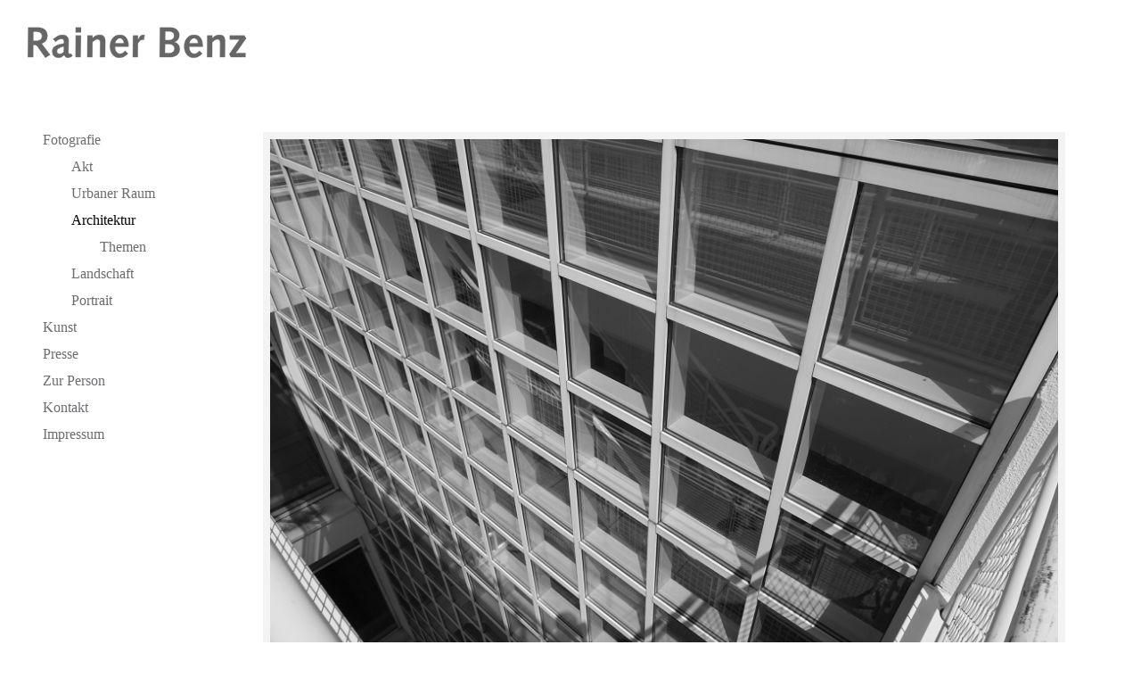

--- FILE ---
content_type: text/html
request_url: http://www.rainerbenz.eu/foto-portfolio/12-architektur/12-architektur.html
body_size: 3504
content:
<!DOCTYPE html>
<html lang="de">
	<head>
		<meta http-equiv="Content-Type" content="text/html; charset=utf-8" />
		<title>Rainer Benz Fotografie - Architektur</title>

		<meta name="keywords" 		content="Architektur, Fotografie" />
		<meta name="description" 	content="Architekturfotografie mit Beispielen zur Gotik der französichen Kathedralen" />
		<meta name="author" 		content="Rainer Benz" />
		<meta name="copyright" 		content="Rainer Benz" />
		<meta name="robots" 		content="FOLLOW,INDEX" />
		
		<meta name="viewport" content="width=device-width, initial-scale=1.0, user-scalable=yes" />

			<link rel="stylesheet" href="../../medien/css/style.css" />
			<link rel="stylesheet" href="../../medien/css/style-r.css" />
			
		<script type="text/javascript">
			var _gaq = _gaq || [];
			_gaq.push(['_setAccount', 'UA-27376519-1']);
			_gaq.push(['_trackPageview']);

			(function() {
				var ga = document.createElement('script'); ga.type = 'text/javascript'; ga.async = true;
				ga.src = ('https:' == document.location.protocol ? 'https://ssl' : 'http://www') + '.google-analytics.com/ga.js';
				var s = document.getElementsByTagName('script')[0]; s.parentNode.insertBefore(ga, s);
			})();
		</script>
		
		
		
<!-- Beginn Styles für art net -->

<!--[if IE]>
<style type="text/css">
div.post div.quote span.quote big.quote {

line-height: 40px;
}
</style>
<![endif]-->


<!-- Ende Styles für art net -->
		
	</head>
	
	<body>
		<div id="Site">
			<div id="Header">
				<h1><a href="../../home.html"><img alt="Rainer Benz" src="../../medien/bilder/RB-logo-kl.png" style="width:250px;height:61px;"/></a></h1>
				<ul>					
					
					<li>
						<a href="../../foto-portfolio/foto-portfolio.html">Fotografie</a>
						<ul>
							<li><a href="../../foto-portfolio/15-akt/15-akt.html" >Akt</a></li>
							<li><a href="../../foto-portfolio/11-urbaner-raum/11-urbaner-raum.html">Urbaner Raum</a></li>
							<li><a href="../../foto-portfolio/12-architektur/12-architektur.html" class="selected" >Architektur</a></li>	
							<ul>
								<li><a href="12-2-architektur-themen/12-2-architektur-themen.html" >Themen</a></li>
							</ul>
							<li><a href="../../foto-portfolio/13-landschaft/13-landschaft.html" >Landschaft</a></li>
							<li><a href="../../foto-portfolio/14-portrait/14-portrait.html" >Portrait</a></li>
						</ul>
					</li>
					
					
					
					<li>
						<a href="../../kunst-portfolio/kunst-portfolio.html">Kunst</a>
						
					</li>
					
					
					
					<li>
						<a href="../../presse/presse.html" >Presse</a>
					</li>
					<li>
						<a href="../../ueber/ueber.html" >Zur Person</a>
					</li>

					<li>
						<a href="../../kontakt/kontakt.html" >Kontakt</a>
					</li>
					<li>
						<a href="../../impressum/impressum.html">Impressum</a>
					</li>
				</ul>
			</div>
			

			
			
			
			
			
			<div id="Image"><img alt="Gallery" src="../../medien/bilder/spacer.gif" alt="" style="width:1px;height:116px;"/></div>
			
      	            
<div class="rahmen">              

<div class="bild">

<p align="center"><img src="architektur/20150516-046sw_1200x1800.jpg" height="95%" width="95%"></p>

<div class="bildtext"><i>Stadthaus Ulm</i>, 2017</div>


</div></div>

          
<div class="rahmen">              

<div class="navbild">

<p align="center"><a href="seite/20140917-026.html"><img alt="Next" src="../../medien/bilder/next.png"></a></p>
	

</div>

</div>


			<div id="Footer">
			</div>
		</div>
	</body>
</html>

--- FILE ---
content_type: text/css
request_url: http://www.rainerbenz.eu/medien/css/style.css
body_size: 1426
content:
/**
 * Basic Stuff
 */
html {
	overflow-y: scroll;
}

img {
	border:0px;
}

a:active, a:focus, input {
	outline: 0;
}

body {
	font-family: "Verdana"; sans;
	margin: 0px;
	background-color: #ffffff;
}

.hidden {
	display: none;
}

.clear {
	clear: both;
}

h1, h2, h3, h4, h5, p, pre {
	margin: 0;
	padding: 0;
}

/**
 * Site custom
 */
#Site {
	margin-left: 28px;
	margin-top: 28px;
	background-color: #ffffff;
}

#Header {
	float: left;
}

#Header ul {
	list-style: none;
	padding-left: 20px;
	margin-left: 0px;
	margin-top: 45px;
}

#Header ul li ul {
	list-style: none;
	padding-left: 32px;
	margin-top: 0px;
}

#Header li a {
	color: #6d6c70;
	text-decoration: none;
	font-size: 16px;
	line-height: 30px;
}

#Header li a:hover, #Header li a.selected  {
	color: black
}

#Page {
	line-height: 20px;
	float: left;
	margin-left: 57px;
	padding-top: 116px;
	width: 450px;
	font-size: 16px;
	text-align: justify;	
}

#Page a, #Page a:visited {
	color: black;
}

#Gallery {
	left: 337px;
	right: 30px;
	bottom: 40px;
	top: 146px;
	position: absolute;
	overflow: hidden;
}

#GalleryContent {
	position: absolute;
	top:0px;
	left: 0px;
}

#Gallery img {
	margin-right: 10px;
	margin-bottom: 10px;
}

#Image {
	margin-left: 317px;
}

#Navigation {
	position: absolute;
	width: 82px;
	bottom: 40px;
	right: 40px;
}

#Title {
	position: absolute;
	display: none;
	width: 250px;
	text-align: right;
	color: #6d6c70;
	display: none;
}

--- FILE ---
content_type: text/css
request_url: http://www.rainerbenz.eu/medien/css/style-r.css
body_size: 2259
content:
#container-bild {

background-repeat:no-repeat;
background-position:top center;
margin-left: auto;
margin-right: auto;
text-align: middle;
background-color: #fff;
}
	    
#schlagzeile {
font: 20pt 'Verdana', Arial, sans-serif;
font-weight: bold;
text-align: center;
color: #980000;
line-height: 0px;
margin-top: 90px;
margin-bottom: 80px;
}

div.titel-bildserie {
font: 20px 'Verdana', Arial, sans-serif;
font-weight: bold;
text-align: center;
margin-top: 5px;
color: #555;
}

div.rahmen {
margin-bottom: 70px;
margin-left: 252px;
margin-right:70px;
position: relative;
}

div.rahmen-seite-nav {
margin-bottom: 30px;
margin-left: 252px;
margin-right:70px;
position: relative;
}
        
/* Bild Rahmen */
div.rahmen div.bild img {
border-width: 0px;
text-decoration: none;
border: 8px solid #f3f3f3;
}
        
/* Nav-Bild Rahmen */
div.rahmen div.navbild img {
border-width: 0px;
text-decoration: none;
border: 4px solid #f3f3f3;
}
        
/* Bild ohne Rahmen */
div.rahmen div.leerbild img {
border-width: 0px;
text-decoration: none;
border: 3px solid #f3f3f3;
}
        
/* Bild ohne Rahmen */
div.rahmen-seite-nav div.navbild img {
border-width: 0px;
text-decoration: none;
border: 2px solid #f3f3f3;
}

div.ueberschrift {
font: 24px 'Verdana', Arial, sans-serif;
text-align: left;
margin-top: 36px;
margin-left: 320px;
margin-right:70px;
color: #555;
}

div.artikeltext {
font: 16px 'Verdana', Arial, sans-serif;
text-align: left;
margin-top: 0px;
margin-left: 320px;
margin-right:70px;
color: #555;
}

div.bildtext {
font: 16px 'Verdana', Arial, sans-serif;
text-align: center;
margin-top: 5px;
color: #555;
}

div.infotext {
font: 16px 'Verdana', Arial, sans-serif;
text-align: center;
margin-top: 5px;
color: #555;
}

div.seite {
font: 16px 'Verdana', Arial, sans-serif;
text-align: center;
margin-top: 5px;
color: #555;
}

div.untertext {
font: 16px 'Verdana', Arial, sans-serif;
text-align: center;
margin-top: 30px;
margin-left: 252px;
margin-right:70px;
color: #555;
}

div.untertext-h1800 {
font: 16px 'Verdana', Arial, sans-serif;
text-align: left;
margin-top: 12px;
margin-left: 320px;
margin-right:70px;
color: #555;
}